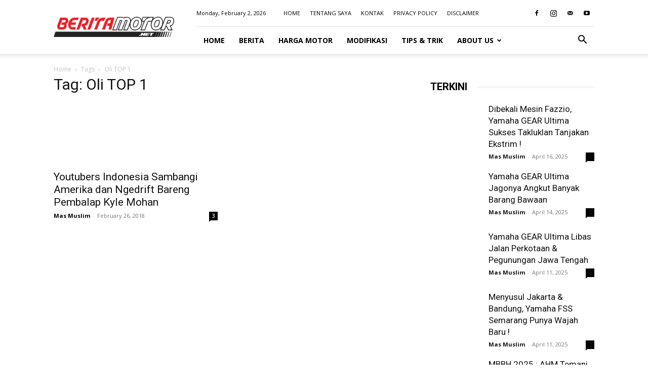

--- FILE ---
content_type: text/html; charset=UTF-8
request_url: https://bmspeed7.com/tag/oli-top-1/
body_size: 22427
content:
<!doctype html >
<!--[if IE 8]>    <html class="ie8" lang="en"> <![endif]-->
<!--[if IE 9]>    <html class="ie9" lang="en"> <![endif]-->
<!--[if gt IE 8]><!--> <html lang="en-US"> <!--<![endif]-->
<head>
    <title>Oli TOP 1 Archives | BERITAMOTOR.NET</title>
    <meta charset="UTF-8" />
    <meta name="viewport" content="width=device-width, initial-scale=1.0">
    <link rel="pingback" href="https://bmspeed7.com/xmlrpc.php" />
    <meta name='robots' content='noindex, follow' />
	<style>img:is([sizes="auto" i], [sizes^="auto," i]) { contain-intrinsic-size: 3000px 1500px }</style>
	<link rel="icon" type="image/png" href="https://beritamotor.net/favicon.ico">
	<!-- This site is optimized with the Yoast SEO plugin v26.1.1 - https://yoast.com/wordpress/plugins/seo/ -->
	<meta name="description" content="Berita Terbaru dan Terlengkap" />
	<meta property="og:locale" content="en_US" />
	<meta property="og:type" content="article" />
	<meta property="og:title" content="Oli TOP 1 Archives | BERITAMOTOR.NET" />
	<meta property="og:description" content="Berita Terbaru dan Terlengkap" />
	<meta property="og:url" content="https://bmspeed7.com/tag/oli-top-1/" />
	<meta property="og:site_name" content="BERITAMOTOR.NET" />
	<meta name="twitter:card" content="summary_large_image" />
	<script type="application/ld+json" class="yoast-schema-graph">{"@context":"https://schema.org","@graph":[{"@type":"CollectionPage","@id":"https://bmspeed7.com/tag/oli-top-1/","url":"https://bmspeed7.com/tag/oli-top-1/","name":"Oli TOP 1 Archives | BERITAMOTOR.NET","isPartOf":{"@id":"https://bmspeed7.com/#website"},"primaryImageOfPage":{"@id":"https://bmspeed7.com/tag/oli-top-1/#primaryimage"},"image":{"@id":"https://bmspeed7.com/tag/oli-top-1/#primaryimage"},"thumbnailUrl":"https://bmspeed7.com/wp-content/uploads/2018/01/Youtuber-indonesia-Bayu-Skak-dan-Harald-Arkan-Oli-TOP-1-Youtubers-Go-To-USA-Kyle-Mohan-2.jpg","description":"Berita Terbaru dan Terlengkap","breadcrumb":{"@id":"https://bmspeed7.com/tag/oli-top-1/#breadcrumb"},"inLanguage":"en-US"},{"@type":"ImageObject","inLanguage":"en-US","@id":"https://bmspeed7.com/tag/oli-top-1/#primaryimage","url":"https://bmspeed7.com/wp-content/uploads/2018/01/Youtuber-indonesia-Bayu-Skak-dan-Harald-Arkan-Oli-TOP-1-Youtubers-Go-To-USA-Kyle-Mohan-2.jpg","contentUrl":"https://bmspeed7.com/wp-content/uploads/2018/01/Youtuber-indonesia-Bayu-Skak-dan-Harald-Arkan-Oli-TOP-1-Youtubers-Go-To-USA-Kyle-Mohan-2.jpg","width":"2000","height":"1333","caption":"Bayu Skak dan Harald Arkan Ngedrift Bareng Pembalap Kyle Mohan"},{"@type":"BreadcrumbList","@id":"https://bmspeed7.com/tag/oli-top-1/#breadcrumb","itemListElement":[{"@type":"ListItem","position":1,"name":"Home","item":"https://bmspeed7.com/"},{"@type":"ListItem","position":2,"name":"Oli TOP 1"}]},{"@type":"WebSite","@id":"https://bmspeed7.com/#website","url":"https://bmspeed7.com/","name":"BERITAMOTOR.NET","description":"Portal Berita Otomotif Sepeda Motor","publisher":{"@id":"https://bmspeed7.com/#/schema/person/95d5800432f8e8c7e61e0a1087c8c87c"},"potentialAction":[{"@type":"SearchAction","target":{"@type":"EntryPoint","urlTemplate":"https://bmspeed7.com/?s={search_term_string}"},"query-input":{"@type":"PropertyValueSpecification","valueRequired":true,"valueName":"search_term_string"}}],"inLanguage":"en-US"},{"@type":["Person","Organization"],"@id":"https://bmspeed7.com/#/schema/person/95d5800432f8e8c7e61e0a1087c8c87c","name":"Mas Muslim","image":{"@type":"ImageObject","inLanguage":"en-US","@id":"https://bmspeed7.com/#/schema/person/image/","url":"https://i0.wp.com/beritamotor.net/wp-content/uploads/2023/01/BM-Favicon.png?fit=48%2C48&ssl=1","contentUrl":"https://i0.wp.com/beritamotor.net/wp-content/uploads/2023/01/BM-Favicon.png?fit=48%2C48&ssl=1","width":48,"height":48,"caption":"Mas Muslim"},"logo":{"@id":"https://bmspeed7.com/#/schema/person/image/"},"description":"Berawal dari suka membaca jadi mendatangkan pembaca. Salam kenal semua, saya Bukhori Muslim, blogger otomotif dari Pekalongan yang mengudara sejak 2015. Terima kasih sudah membaca artikel bmspeed7.com. Semoga bermanfaat. Instagram saya @bmspeed7 boleh banget difollow :D","sameAs":["https://beritamotor.net/","https://www.facebook.com/BMSPEED7/","https://www.instagram.com/bmspeed7_blog/","https://www.youtube.com/channel/UCf42HsU6rLwRs4iWdfePs9g"]}]}</script>
	<!-- / Yoast SEO plugin. -->


<link rel='dns-prefetch' href='//fonts.googleapis.com' />
<link rel="alternate" type="application/rss+xml" title="BERITAMOTOR.NET &raquo; Feed" href="https://bmspeed7.com/feed/" />
<link rel="alternate" type="application/rss+xml" title="BERITAMOTOR.NET &raquo; Comments Feed" href="https://bmspeed7.com/comments/feed/" />
<link rel="alternate" type="application/rss+xml" title="BERITAMOTOR.NET &raquo; Oli TOP 1 Tag Feed" href="https://bmspeed7.com/tag/oli-top-1/feed/" />
<script type="text/javascript">
/* <![CDATA[ */
window._wpemojiSettings = {"baseUrl":"https:\/\/s.w.org\/images\/core\/emoji\/16.0.1\/72x72\/","ext":".png","svgUrl":"https:\/\/s.w.org\/images\/core\/emoji\/16.0.1\/svg\/","svgExt":".svg","source":{"concatemoji":"https:\/\/bmspeed7.com\/wp-includes\/js\/wp-emoji-release.min.js?ver=6.8.3"}};
/*! This file is auto-generated */
!function(s,n){var o,i,e;function c(e){try{var t={supportTests:e,timestamp:(new Date).valueOf()};sessionStorage.setItem(o,JSON.stringify(t))}catch(e){}}function p(e,t,n){e.clearRect(0,0,e.canvas.width,e.canvas.height),e.fillText(t,0,0);var t=new Uint32Array(e.getImageData(0,0,e.canvas.width,e.canvas.height).data),a=(e.clearRect(0,0,e.canvas.width,e.canvas.height),e.fillText(n,0,0),new Uint32Array(e.getImageData(0,0,e.canvas.width,e.canvas.height).data));return t.every(function(e,t){return e===a[t]})}function u(e,t){e.clearRect(0,0,e.canvas.width,e.canvas.height),e.fillText(t,0,0);for(var n=e.getImageData(16,16,1,1),a=0;a<n.data.length;a++)if(0!==n.data[a])return!1;return!0}function f(e,t,n,a){switch(t){case"flag":return n(e,"\ud83c\udff3\ufe0f\u200d\u26a7\ufe0f","\ud83c\udff3\ufe0f\u200b\u26a7\ufe0f")?!1:!n(e,"\ud83c\udde8\ud83c\uddf6","\ud83c\udde8\u200b\ud83c\uddf6")&&!n(e,"\ud83c\udff4\udb40\udc67\udb40\udc62\udb40\udc65\udb40\udc6e\udb40\udc67\udb40\udc7f","\ud83c\udff4\u200b\udb40\udc67\u200b\udb40\udc62\u200b\udb40\udc65\u200b\udb40\udc6e\u200b\udb40\udc67\u200b\udb40\udc7f");case"emoji":return!a(e,"\ud83e\udedf")}return!1}function g(e,t,n,a){var r="undefined"!=typeof WorkerGlobalScope&&self instanceof WorkerGlobalScope?new OffscreenCanvas(300,150):s.createElement("canvas"),o=r.getContext("2d",{willReadFrequently:!0}),i=(o.textBaseline="top",o.font="600 32px Arial",{});return e.forEach(function(e){i[e]=t(o,e,n,a)}),i}function t(e){var t=s.createElement("script");t.src=e,t.defer=!0,s.head.appendChild(t)}"undefined"!=typeof Promise&&(o="wpEmojiSettingsSupports",i=["flag","emoji"],n.supports={everything:!0,everythingExceptFlag:!0},e=new Promise(function(e){s.addEventListener("DOMContentLoaded",e,{once:!0})}),new Promise(function(t){var n=function(){try{var e=JSON.parse(sessionStorage.getItem(o));if("object"==typeof e&&"number"==typeof e.timestamp&&(new Date).valueOf()<e.timestamp+604800&&"object"==typeof e.supportTests)return e.supportTests}catch(e){}return null}();if(!n){if("undefined"!=typeof Worker&&"undefined"!=typeof OffscreenCanvas&&"undefined"!=typeof URL&&URL.createObjectURL&&"undefined"!=typeof Blob)try{var e="postMessage("+g.toString()+"("+[JSON.stringify(i),f.toString(),p.toString(),u.toString()].join(",")+"));",a=new Blob([e],{type:"text/javascript"}),r=new Worker(URL.createObjectURL(a),{name:"wpTestEmojiSupports"});return void(r.onmessage=function(e){c(n=e.data),r.terminate(),t(n)})}catch(e){}c(n=g(i,f,p,u))}t(n)}).then(function(e){for(var t in e)n.supports[t]=e[t],n.supports.everything=n.supports.everything&&n.supports[t],"flag"!==t&&(n.supports.everythingExceptFlag=n.supports.everythingExceptFlag&&n.supports[t]);n.supports.everythingExceptFlag=n.supports.everythingExceptFlag&&!n.supports.flag,n.DOMReady=!1,n.readyCallback=function(){n.DOMReady=!0}}).then(function(){return e}).then(function(){var e;n.supports.everything||(n.readyCallback(),(e=n.source||{}).concatemoji?t(e.concatemoji):e.wpemoji&&e.twemoji&&(t(e.twemoji),t(e.wpemoji)))}))}((window,document),window._wpemojiSettings);
/* ]]> */
</script>
<style id='wp-emoji-styles-inline-css' type='text/css'>

	img.wp-smiley, img.emoji {
		display: inline !important;
		border: none !important;
		box-shadow: none !important;
		height: 1em !important;
		width: 1em !important;
		margin: 0 0.07em !important;
		vertical-align: -0.1em !important;
		background: none !important;
		padding: 0 !important;
	}
</style>
<style id='classic-theme-styles-inline-css' type='text/css'>
/*! This file is auto-generated */
.wp-block-button__link{color:#fff;background-color:#32373c;border-radius:9999px;box-shadow:none;text-decoration:none;padding:calc(.667em + 2px) calc(1.333em + 2px);font-size:1.125em}.wp-block-file__button{background:#32373c;color:#fff;text-decoration:none}
</style>
<style id='global-styles-inline-css' type='text/css'>
:root{--wp--preset--aspect-ratio--square: 1;--wp--preset--aspect-ratio--4-3: 4/3;--wp--preset--aspect-ratio--3-4: 3/4;--wp--preset--aspect-ratio--3-2: 3/2;--wp--preset--aspect-ratio--2-3: 2/3;--wp--preset--aspect-ratio--16-9: 16/9;--wp--preset--aspect-ratio--9-16: 9/16;--wp--preset--color--black: #000000;--wp--preset--color--cyan-bluish-gray: #abb8c3;--wp--preset--color--white: #ffffff;--wp--preset--color--pale-pink: #f78da7;--wp--preset--color--vivid-red: #cf2e2e;--wp--preset--color--luminous-vivid-orange: #ff6900;--wp--preset--color--luminous-vivid-amber: #fcb900;--wp--preset--color--light-green-cyan: #7bdcb5;--wp--preset--color--vivid-green-cyan: #00d084;--wp--preset--color--pale-cyan-blue: #8ed1fc;--wp--preset--color--vivid-cyan-blue: #0693e3;--wp--preset--color--vivid-purple: #9b51e0;--wp--preset--gradient--vivid-cyan-blue-to-vivid-purple: linear-gradient(135deg,rgba(6,147,227,1) 0%,rgb(155,81,224) 100%);--wp--preset--gradient--light-green-cyan-to-vivid-green-cyan: linear-gradient(135deg,rgb(122,220,180) 0%,rgb(0,208,130) 100%);--wp--preset--gradient--luminous-vivid-amber-to-luminous-vivid-orange: linear-gradient(135deg,rgba(252,185,0,1) 0%,rgba(255,105,0,1) 100%);--wp--preset--gradient--luminous-vivid-orange-to-vivid-red: linear-gradient(135deg,rgba(255,105,0,1) 0%,rgb(207,46,46) 100%);--wp--preset--gradient--very-light-gray-to-cyan-bluish-gray: linear-gradient(135deg,rgb(238,238,238) 0%,rgb(169,184,195) 100%);--wp--preset--gradient--cool-to-warm-spectrum: linear-gradient(135deg,rgb(74,234,220) 0%,rgb(151,120,209) 20%,rgb(207,42,186) 40%,rgb(238,44,130) 60%,rgb(251,105,98) 80%,rgb(254,248,76) 100%);--wp--preset--gradient--blush-light-purple: linear-gradient(135deg,rgb(255,206,236) 0%,rgb(152,150,240) 100%);--wp--preset--gradient--blush-bordeaux: linear-gradient(135deg,rgb(254,205,165) 0%,rgb(254,45,45) 50%,rgb(107,0,62) 100%);--wp--preset--gradient--luminous-dusk: linear-gradient(135deg,rgb(255,203,112) 0%,rgb(199,81,192) 50%,rgb(65,88,208) 100%);--wp--preset--gradient--pale-ocean: linear-gradient(135deg,rgb(255,245,203) 0%,rgb(182,227,212) 50%,rgb(51,167,181) 100%);--wp--preset--gradient--electric-grass: linear-gradient(135deg,rgb(202,248,128) 0%,rgb(113,206,126) 100%);--wp--preset--gradient--midnight: linear-gradient(135deg,rgb(2,3,129) 0%,rgb(40,116,252) 100%);--wp--preset--font-size--small: 11px;--wp--preset--font-size--medium: 20px;--wp--preset--font-size--large: 32px;--wp--preset--font-size--x-large: 42px;--wp--preset--font-size--regular: 15px;--wp--preset--font-size--larger: 50px;--wp--preset--spacing--20: 0.44rem;--wp--preset--spacing--30: 0.67rem;--wp--preset--spacing--40: 1rem;--wp--preset--spacing--50: 1.5rem;--wp--preset--spacing--60: 2.25rem;--wp--preset--spacing--70: 3.38rem;--wp--preset--spacing--80: 5.06rem;--wp--preset--shadow--natural: 6px 6px 9px rgba(0, 0, 0, 0.2);--wp--preset--shadow--deep: 12px 12px 50px rgba(0, 0, 0, 0.4);--wp--preset--shadow--sharp: 6px 6px 0px rgba(0, 0, 0, 0.2);--wp--preset--shadow--outlined: 6px 6px 0px -3px rgba(255, 255, 255, 1), 6px 6px rgba(0, 0, 0, 1);--wp--preset--shadow--crisp: 6px 6px 0px rgba(0, 0, 0, 1);}:where(.is-layout-flex){gap: 0.5em;}:where(.is-layout-grid){gap: 0.5em;}body .is-layout-flex{display: flex;}.is-layout-flex{flex-wrap: wrap;align-items: center;}.is-layout-flex > :is(*, div){margin: 0;}body .is-layout-grid{display: grid;}.is-layout-grid > :is(*, div){margin: 0;}:where(.wp-block-columns.is-layout-flex){gap: 2em;}:where(.wp-block-columns.is-layout-grid){gap: 2em;}:where(.wp-block-post-template.is-layout-flex){gap: 1.25em;}:where(.wp-block-post-template.is-layout-grid){gap: 1.25em;}.has-black-color{color: var(--wp--preset--color--black) !important;}.has-cyan-bluish-gray-color{color: var(--wp--preset--color--cyan-bluish-gray) !important;}.has-white-color{color: var(--wp--preset--color--white) !important;}.has-pale-pink-color{color: var(--wp--preset--color--pale-pink) !important;}.has-vivid-red-color{color: var(--wp--preset--color--vivid-red) !important;}.has-luminous-vivid-orange-color{color: var(--wp--preset--color--luminous-vivid-orange) !important;}.has-luminous-vivid-amber-color{color: var(--wp--preset--color--luminous-vivid-amber) !important;}.has-light-green-cyan-color{color: var(--wp--preset--color--light-green-cyan) !important;}.has-vivid-green-cyan-color{color: var(--wp--preset--color--vivid-green-cyan) !important;}.has-pale-cyan-blue-color{color: var(--wp--preset--color--pale-cyan-blue) !important;}.has-vivid-cyan-blue-color{color: var(--wp--preset--color--vivid-cyan-blue) !important;}.has-vivid-purple-color{color: var(--wp--preset--color--vivid-purple) !important;}.has-black-background-color{background-color: var(--wp--preset--color--black) !important;}.has-cyan-bluish-gray-background-color{background-color: var(--wp--preset--color--cyan-bluish-gray) !important;}.has-white-background-color{background-color: var(--wp--preset--color--white) !important;}.has-pale-pink-background-color{background-color: var(--wp--preset--color--pale-pink) !important;}.has-vivid-red-background-color{background-color: var(--wp--preset--color--vivid-red) !important;}.has-luminous-vivid-orange-background-color{background-color: var(--wp--preset--color--luminous-vivid-orange) !important;}.has-luminous-vivid-amber-background-color{background-color: var(--wp--preset--color--luminous-vivid-amber) !important;}.has-light-green-cyan-background-color{background-color: var(--wp--preset--color--light-green-cyan) !important;}.has-vivid-green-cyan-background-color{background-color: var(--wp--preset--color--vivid-green-cyan) !important;}.has-pale-cyan-blue-background-color{background-color: var(--wp--preset--color--pale-cyan-blue) !important;}.has-vivid-cyan-blue-background-color{background-color: var(--wp--preset--color--vivid-cyan-blue) !important;}.has-vivid-purple-background-color{background-color: var(--wp--preset--color--vivid-purple) !important;}.has-black-border-color{border-color: var(--wp--preset--color--black) !important;}.has-cyan-bluish-gray-border-color{border-color: var(--wp--preset--color--cyan-bluish-gray) !important;}.has-white-border-color{border-color: var(--wp--preset--color--white) !important;}.has-pale-pink-border-color{border-color: var(--wp--preset--color--pale-pink) !important;}.has-vivid-red-border-color{border-color: var(--wp--preset--color--vivid-red) !important;}.has-luminous-vivid-orange-border-color{border-color: var(--wp--preset--color--luminous-vivid-orange) !important;}.has-luminous-vivid-amber-border-color{border-color: var(--wp--preset--color--luminous-vivid-amber) !important;}.has-light-green-cyan-border-color{border-color: var(--wp--preset--color--light-green-cyan) !important;}.has-vivid-green-cyan-border-color{border-color: var(--wp--preset--color--vivid-green-cyan) !important;}.has-pale-cyan-blue-border-color{border-color: var(--wp--preset--color--pale-cyan-blue) !important;}.has-vivid-cyan-blue-border-color{border-color: var(--wp--preset--color--vivid-cyan-blue) !important;}.has-vivid-purple-border-color{border-color: var(--wp--preset--color--vivid-purple) !important;}.has-vivid-cyan-blue-to-vivid-purple-gradient-background{background: var(--wp--preset--gradient--vivid-cyan-blue-to-vivid-purple) !important;}.has-light-green-cyan-to-vivid-green-cyan-gradient-background{background: var(--wp--preset--gradient--light-green-cyan-to-vivid-green-cyan) !important;}.has-luminous-vivid-amber-to-luminous-vivid-orange-gradient-background{background: var(--wp--preset--gradient--luminous-vivid-amber-to-luminous-vivid-orange) !important;}.has-luminous-vivid-orange-to-vivid-red-gradient-background{background: var(--wp--preset--gradient--luminous-vivid-orange-to-vivid-red) !important;}.has-very-light-gray-to-cyan-bluish-gray-gradient-background{background: var(--wp--preset--gradient--very-light-gray-to-cyan-bluish-gray) !important;}.has-cool-to-warm-spectrum-gradient-background{background: var(--wp--preset--gradient--cool-to-warm-spectrum) !important;}.has-blush-light-purple-gradient-background{background: var(--wp--preset--gradient--blush-light-purple) !important;}.has-blush-bordeaux-gradient-background{background: var(--wp--preset--gradient--blush-bordeaux) !important;}.has-luminous-dusk-gradient-background{background: var(--wp--preset--gradient--luminous-dusk) !important;}.has-pale-ocean-gradient-background{background: var(--wp--preset--gradient--pale-ocean) !important;}.has-electric-grass-gradient-background{background: var(--wp--preset--gradient--electric-grass) !important;}.has-midnight-gradient-background{background: var(--wp--preset--gradient--midnight) !important;}.has-small-font-size{font-size: var(--wp--preset--font-size--small) !important;}.has-medium-font-size{font-size: var(--wp--preset--font-size--medium) !important;}.has-large-font-size{font-size: var(--wp--preset--font-size--large) !important;}.has-x-large-font-size{font-size: var(--wp--preset--font-size--x-large) !important;}
:where(.wp-block-post-template.is-layout-flex){gap: 1.25em;}:where(.wp-block-post-template.is-layout-grid){gap: 1.25em;}
:where(.wp-block-columns.is-layout-flex){gap: 2em;}:where(.wp-block-columns.is-layout-grid){gap: 2em;}
:root :where(.wp-block-pullquote){font-size: 1.5em;line-height: 1.6;}
</style>
<link rel='stylesheet' id='crp-style-text-only-css' href='https://bmspeed7.com/wp-content/plugins/contextual-related-posts/css/text-only.min.css?ver=4.1.0' type='text/css' media='all' />
<link rel='stylesheet' id='ez-toc-css' href='https://bmspeed7.com/wp-content/plugins/easy-table-of-contents/assets/css/screen.min.css?ver=2.0.76' type='text/css' media='all' />
<style id='ez-toc-inline-css' type='text/css'>
div#ez-toc-container .ez-toc-title {font-size: 120%;}div#ez-toc-container .ez-toc-title {font-weight: 500;}div#ez-toc-container ul li , div#ez-toc-container ul li a {font-size: 95%;}div#ez-toc-container ul li , div#ez-toc-container ul li a {font-weight: 500;}div#ez-toc-container nav ul ul li {font-size: 90%;}
.ez-toc-container-direction {direction: ltr;}.ez-toc-counter ul{counter-reset: item ;}.ez-toc-counter nav ul li a::before {content: counters(item, '.', decimal) '. ';display: inline-block;counter-increment: item;flex-grow: 0;flex-shrink: 0;margin-right: .2em; float: left; }.ez-toc-widget-direction {direction: ltr;}.ez-toc-widget-container ul{counter-reset: item ;}.ez-toc-widget-container nav ul li a::before {content: counters(item, '.', decimal) '. ';display: inline-block;counter-increment: item;flex-grow: 0;flex-shrink: 0;margin-right: .2em; float: left; }
</style>
<link rel='stylesheet' id='td-plugin-multi-purpose-css' href='https://bmspeed7.com/wp-content/plugins/td-composer/td-multi-purpose/style.css?ver=492e3cf54bd42df3b24a3de8e2307cafx' type='text/css' media='all' />
<link rel='stylesheet' id='google-fonts-style-css' href='https://fonts.googleapis.com/css?family=Open+Sans%3A400%2C600%2C700%7CRoboto%3A400%2C600%2C700&#038;display=swap&#038;ver=12.7.1' type='text/css' media='all' />
<link rel='stylesheet' id='tablepress-default-css' href='https://bmspeed7.com/wp-content/plugins/tablepress/css/build/default.css?ver=3.2.4' type='text/css' media='all' />
<link rel='stylesheet' id='td-theme-css' href='https://bmspeed7.com/wp-content/themes/Newspaper/style.css?ver=12.7.1' type='text/css' media='all' />
<style id='td-theme-inline-css' type='text/css'>@media (max-width:767px){.td-header-desktop-wrap{display:none}}@media (min-width:767px){.td-header-mobile-wrap{display:none}}</style>
<link rel='stylesheet' id='td-legacy-framework-front-style-css' href='https://bmspeed7.com/wp-content/plugins/td-composer/legacy/Newspaper/assets/css/td_legacy_main.css?ver=492e3cf54bd42df3b24a3de8e2307cafx' type='text/css' media='all' />
<link rel='stylesheet' id='td-standard-pack-framework-front-style-css' href='https://bmspeed7.com/wp-content/plugins/td-standard-pack/Newspaper/assets/css/td_standard_pack_main.css?ver=8ae1459a1d876d507918f73cef68310e' type='text/css' media='all' />
<script type="text/javascript" src="https://bmspeed7.com/wp-includes/js/jquery/jquery.min.js?ver=3.7.1" id="jquery-core-js"></script>
<script type="text/javascript" src="https://bmspeed7.com/wp-includes/js/jquery/jquery-migrate.min.js?ver=3.4.1" id="jquery-migrate-js"></script>
<link rel="https://api.w.org/" href="https://bmspeed7.com/wp-json/" /><link rel="alternate" title="JSON" type="application/json" href="https://bmspeed7.com/wp-json/wp/v2/tags/5483" /><link rel="EditURI" type="application/rsd+xml" title="RSD" href="https://bmspeed7.com/xmlrpc.php?rsd" />
<meta name="generator" content="WordPress 6.8.3" />

<!-- JS generated by theme -->

<script type="text/javascript" id="td-generated-header-js">
    
    

	    var tdBlocksArray = []; //here we store all the items for the current page

	    // td_block class - each ajax block uses a object of this class for requests
	    function tdBlock() {
		    this.id = '';
		    this.block_type = 1; //block type id (1-234 etc)
		    this.atts = '';
		    this.td_column_number = '';
		    this.td_current_page = 1; //
		    this.post_count = 0; //from wp
		    this.found_posts = 0; //from wp
		    this.max_num_pages = 0; //from wp
		    this.td_filter_value = ''; //current live filter value
		    this.is_ajax_running = false;
		    this.td_user_action = ''; // load more or infinite loader (used by the animation)
		    this.header_color = '';
		    this.ajax_pagination_infinite_stop = ''; //show load more at page x
	    }

        // td_js_generator - mini detector
        ( function () {
            var htmlTag = document.getElementsByTagName("html")[0];

	        if ( navigator.userAgent.indexOf("MSIE 10.0") > -1 ) {
                htmlTag.className += ' ie10';
            }

            if ( !!navigator.userAgent.match(/Trident.*rv\:11\./) ) {
                htmlTag.className += ' ie11';
            }

	        if ( navigator.userAgent.indexOf("Edge") > -1 ) {
                htmlTag.className += ' ieEdge';
            }

            if ( /(iPad|iPhone|iPod)/g.test(navigator.userAgent) ) {
                htmlTag.className += ' td-md-is-ios';
            }

            var user_agent = navigator.userAgent.toLowerCase();
            if ( user_agent.indexOf("android") > -1 ) {
                htmlTag.className += ' td-md-is-android';
            }

            if ( -1 !== navigator.userAgent.indexOf('Mac OS X')  ) {
                htmlTag.className += ' td-md-is-os-x';
            }

            if ( /chrom(e|ium)/.test(navigator.userAgent.toLowerCase()) ) {
               htmlTag.className += ' td-md-is-chrome';
            }

            if ( -1 !== navigator.userAgent.indexOf('Firefox') ) {
                htmlTag.className += ' td-md-is-firefox';
            }

            if ( -1 !== navigator.userAgent.indexOf('Safari') && -1 === navigator.userAgent.indexOf('Chrome') ) {
                htmlTag.className += ' td-md-is-safari';
            }

            if( -1 !== navigator.userAgent.indexOf('IEMobile') ){
                htmlTag.className += ' td-md-is-iemobile';
            }

        })();

        var tdLocalCache = {};

        ( function () {
            "use strict";

            tdLocalCache = {
                data: {},
                remove: function (resource_id) {
                    delete tdLocalCache.data[resource_id];
                },
                exist: function (resource_id) {
                    return tdLocalCache.data.hasOwnProperty(resource_id) && tdLocalCache.data[resource_id] !== null;
                },
                get: function (resource_id) {
                    return tdLocalCache.data[resource_id];
                },
                set: function (resource_id, cachedData) {
                    tdLocalCache.remove(resource_id);
                    tdLocalCache.data[resource_id] = cachedData;
                }
            };
        })();

    
    
var td_viewport_interval_list=[{"limitBottom":767,"sidebarWidth":228},{"limitBottom":1018,"sidebarWidth":300},{"limitBottom":1140,"sidebarWidth":324}];
var td_animation_stack_effect="type1";
var tds_animation_stack=true;
var td_animation_stack_specific_selectors=".entry-thumb, img[class*=\"wp-image-\"], a.td-sml-link-to-image > img, .td-lazy-img";
var td_animation_stack_general_selectors=".td-animation-stack .entry-thumb, .post .entry-thumb, .post img[class*=\"wp-image-\"], .post a.td-sml-link-to-image > img, .td-animation-stack .td-lazy-img";
var tdc_is_installed="yes";
var tdc_domain_active=false;
var td_ajax_url="https:\/\/bmspeed7.com\/wp-admin\/admin-ajax.php?td_theme_name=Newspaper&v=12.7.1";
var td_get_template_directory_uri="https:\/\/bmspeed7.com\/wp-content\/plugins\/td-composer\/legacy\/common";
var tds_snap_menu="";
var tds_logo_on_sticky="";
var tds_header_style="8";
var td_please_wait="Please wait...";
var td_email_user_pass_incorrect="User or password incorrect!";
var td_email_user_incorrect="Email or username incorrect!";
var td_email_incorrect="Email incorrect!";
var td_user_incorrect="Username incorrect!";
var td_email_user_empty="Email or username empty!";
var td_pass_empty="Pass empty!";
var td_pass_pattern_incorrect="Invalid Pass Pattern!";
var td_retype_pass_incorrect="Retyped Pass incorrect!";
var tds_more_articles_on_post_enable="";
var tds_more_articles_on_post_time_to_wait="";
var tds_more_articles_on_post_pages_distance_from_top=0;
var tds_captcha="";
var tds_theme_color_site_wide="#4db2ec";
var tds_smart_sidebar="";
var tdThemeName="Newspaper";
var tdThemeNameWl="Newspaper";
var td_magnific_popup_translation_tPrev="Previous (Left arrow key)";
var td_magnific_popup_translation_tNext="Next (Right arrow key)";
var td_magnific_popup_translation_tCounter="%curr% of %total%";
var td_magnific_popup_translation_ajax_tError="The content from %url% could not be loaded.";
var td_magnific_popup_translation_image_tError="The image #%curr% could not be loaded.";
var tdBlockNonce="b0e83839ee";
var tdMobileMenu="enabled";
var tdMobileSearch="enabled";
var tdDateNamesI18n={"month_names":["January","February","March","April","May","June","July","August","September","October","November","December"],"month_names_short":["Jan","Feb","Mar","Apr","May","Jun","Jul","Aug","Sep","Oct","Nov","Dec"],"day_names":["Sunday","Monday","Tuesday","Wednesday","Thursday","Friday","Saturday"],"day_names_short":["Sun","Mon","Tue","Wed","Thu","Fri","Sat"]};
var tdb_modal_confirm="Save";
var tdb_modal_cancel="Cancel";
var tdb_modal_confirm_alt="Yes";
var tdb_modal_cancel_alt="No";
var td_deploy_mode="deploy";
var td_ad_background_click_link="";
var td_ad_background_click_target="";
</script>


<!-- Header style compiled by theme -->

<style>.td-header-top-menu,.td-header-top-menu a,.td-header-wrap .td-header-top-menu-full .td-header-top-menu,.td-header-wrap .td-header-top-menu-full a,.td-header-style-8 .td-header-top-menu,.td-header-style-8 .td-header-top-menu a,.td-header-top-menu .td-drop-down-search .entry-title a{color:#000000}.top-header-menu .current-menu-item>a,.top-header-menu .current-menu-ancestor>a,.top-header-menu .current-category-ancestor>a,.top-header-menu li a:hover,.td-header-sp-top-widget .td-icon-search:hover{color:#dd3333}.td-header-wrap .td-header-sp-top-widget .td-icon-font,.td-header-style-7 .td-header-top-menu .td-social-icon-wrap .td-icon-font{color:#000000}.td-header-wrap .td-header-sp-top-widget i.td-icon-font:hover{color:#dd3333}.sf-menu>.current-menu-item>a:after,.sf-menu>.current-menu-ancestor>a:after,.sf-menu>.current-category-ancestor>a:after,.sf-menu>li:hover>a:after,.sf-menu>.sfHover>a:after,.td_block_mega_menu .td-next-prev-wrap a:hover,.td-mega-span .td-post-category:hover,.td-header-wrap .black-menu .sf-menu>li>a:hover,.td-header-wrap .black-menu .sf-menu>.current-menu-ancestor>a,.td-header-wrap .black-menu .sf-menu>.sfHover>a,.td-header-wrap .black-menu .sf-menu>.current-menu-item>a,.td-header-wrap .black-menu .sf-menu>.current-menu-ancestor>a,.td-header-wrap .black-menu .sf-menu>.current-category-ancestor>a,.tdm-menu-active-style5 .tdm-header .td-header-menu-wrap .sf-menu>.current-menu-item>a,.tdm-menu-active-style5 .tdm-header .td-header-menu-wrap .sf-menu>.current-menu-ancestor>a,.tdm-menu-active-style5 .tdm-header .td-header-menu-wrap .sf-menu>.current-category-ancestor>a,.tdm-menu-active-style5 .tdm-header .td-header-menu-wrap .sf-menu>li>a:hover,.tdm-menu-active-style5 .tdm-header .td-header-menu-wrap .sf-menu>.sfHover>a{background-color:#dd3333}.td_block_mega_menu .td-next-prev-wrap a:hover,.tdm-menu-active-style4 .tdm-header .sf-menu>.current-menu-item>a,.tdm-menu-active-style4 .tdm-header .sf-menu>.current-menu-ancestor>a,.tdm-menu-active-style4 .tdm-header .sf-menu>.current-category-ancestor>a,.tdm-menu-active-style4 .tdm-header .sf-menu>li>a:hover,.tdm-menu-active-style4 .tdm-header .sf-menu>.sfHover>a{border-color:#dd3333}.header-search-wrap .td-drop-down-search:before{border-color:transparent transparent #dd3333 transparent}.td_mega_menu_sub_cats .cur-sub-cat,.td_mod_mega_menu:hover .entry-title a,.td-theme-wrap .sf-menu ul .td-menu-item>a:hover,.td-theme-wrap .sf-menu ul .sfHover>a,.td-theme-wrap .sf-menu ul .current-menu-ancestor>a,.td-theme-wrap .sf-menu ul .current-category-ancestor>a,.td-theme-wrap .sf-menu ul .current-menu-item>a,.tdm-menu-active-style3 .tdm-header.td-header-wrap .sf-menu>.current-menu-item>a,.tdm-menu-active-style3 .tdm-header.td-header-wrap .sf-menu>.current-menu-ancestor>a,.tdm-menu-active-style3 .tdm-header.td-header-wrap .sf-menu>.current-category-ancestor>a,.tdm-menu-active-style3 .tdm-header.td-header-wrap .sf-menu>li>a:hover,.tdm-menu-active-style3 .tdm-header.td-header-wrap .sf-menu>.sfHover>a{color:#dd3333}.td-theme-wrap #td-header-search,.td-theme-wrap .header-search-wrap .td-aj-search-results{border-color:#000000!important}.td-theme-wrap .header-search-wrap .td-drop-down-search .btn{background-color:#000000}.td-theme-wrap .header-search-wrap .td-drop-down-search .btn:hover,.td-theme-wrap .td-aj-search-results .td_module_wrap:hover .entry-title a,.td-theme-wrap .header-search-wrap .result-msg a:hover{color:#dd3333!important}.td-header-wrap .td-logo-text-container .td-logo-text{color:#ffffff}.td-theme-wrap .sf-menu .td-normal-menu .sub-menu .td-menu-item>a{color:#000000}.td-theme-wrap .sf-menu .td-normal-menu .td-menu-item>a:hover,.td-theme-wrap .sf-menu .td-normal-menu .sfHover>a,.td-theme-wrap .sf-menu .td-normal-menu .current-menu-ancestor>a,.td-theme-wrap .sf-menu .td-normal-menu .current-category-ancestor>a,.td-theme-wrap .sf-menu .td-normal-menu .current-menu-item>a{background-color:#dd3333}.td-theme-wrap .sf-menu .td-normal-menu .td-menu-item>a:hover,.td-theme-wrap .sf-menu .td-normal-menu .sfHover>a,.td-theme-wrap .sf-menu .td-normal-menu .current-menu-ancestor>a,.td-theme-wrap .sf-menu .td-normal-menu .current-category-ancestor>a,.td-theme-wrap .sf-menu .td-normal-menu .current-menu-item>a{color:#000000}.td-header-top-menu,.td-header-top-menu a,.td-header-wrap .td-header-top-menu-full .td-header-top-menu,.td-header-wrap .td-header-top-menu-full a,.td-header-style-8 .td-header-top-menu,.td-header-style-8 .td-header-top-menu a,.td-header-top-menu .td-drop-down-search .entry-title a{color:#000000}.top-header-menu .current-menu-item>a,.top-header-menu .current-menu-ancestor>a,.top-header-menu .current-category-ancestor>a,.top-header-menu li a:hover,.td-header-sp-top-widget .td-icon-search:hover{color:#dd3333}.td-header-wrap .td-header-sp-top-widget .td-icon-font,.td-header-style-7 .td-header-top-menu .td-social-icon-wrap .td-icon-font{color:#000000}.td-header-wrap .td-header-sp-top-widget i.td-icon-font:hover{color:#dd3333}.sf-menu>.current-menu-item>a:after,.sf-menu>.current-menu-ancestor>a:after,.sf-menu>.current-category-ancestor>a:after,.sf-menu>li:hover>a:after,.sf-menu>.sfHover>a:after,.td_block_mega_menu .td-next-prev-wrap a:hover,.td-mega-span .td-post-category:hover,.td-header-wrap .black-menu .sf-menu>li>a:hover,.td-header-wrap .black-menu .sf-menu>.current-menu-ancestor>a,.td-header-wrap .black-menu .sf-menu>.sfHover>a,.td-header-wrap .black-menu .sf-menu>.current-menu-item>a,.td-header-wrap .black-menu .sf-menu>.current-menu-ancestor>a,.td-header-wrap .black-menu .sf-menu>.current-category-ancestor>a,.tdm-menu-active-style5 .tdm-header .td-header-menu-wrap .sf-menu>.current-menu-item>a,.tdm-menu-active-style5 .tdm-header .td-header-menu-wrap .sf-menu>.current-menu-ancestor>a,.tdm-menu-active-style5 .tdm-header .td-header-menu-wrap .sf-menu>.current-category-ancestor>a,.tdm-menu-active-style5 .tdm-header .td-header-menu-wrap .sf-menu>li>a:hover,.tdm-menu-active-style5 .tdm-header .td-header-menu-wrap .sf-menu>.sfHover>a{background-color:#dd3333}.td_block_mega_menu .td-next-prev-wrap a:hover,.tdm-menu-active-style4 .tdm-header .sf-menu>.current-menu-item>a,.tdm-menu-active-style4 .tdm-header .sf-menu>.current-menu-ancestor>a,.tdm-menu-active-style4 .tdm-header .sf-menu>.current-category-ancestor>a,.tdm-menu-active-style4 .tdm-header .sf-menu>li>a:hover,.tdm-menu-active-style4 .tdm-header .sf-menu>.sfHover>a{border-color:#dd3333}.header-search-wrap .td-drop-down-search:before{border-color:transparent transparent #dd3333 transparent}.td_mega_menu_sub_cats .cur-sub-cat,.td_mod_mega_menu:hover .entry-title a,.td-theme-wrap .sf-menu ul .td-menu-item>a:hover,.td-theme-wrap .sf-menu ul .sfHover>a,.td-theme-wrap .sf-menu ul .current-menu-ancestor>a,.td-theme-wrap .sf-menu ul .current-category-ancestor>a,.td-theme-wrap .sf-menu ul .current-menu-item>a,.tdm-menu-active-style3 .tdm-header.td-header-wrap .sf-menu>.current-menu-item>a,.tdm-menu-active-style3 .tdm-header.td-header-wrap .sf-menu>.current-menu-ancestor>a,.tdm-menu-active-style3 .tdm-header.td-header-wrap .sf-menu>.current-category-ancestor>a,.tdm-menu-active-style3 .tdm-header.td-header-wrap .sf-menu>li>a:hover,.tdm-menu-active-style3 .tdm-header.td-header-wrap .sf-menu>.sfHover>a{color:#dd3333}.td-theme-wrap #td-header-search,.td-theme-wrap .header-search-wrap .td-aj-search-results{border-color:#000000!important}.td-theme-wrap .header-search-wrap .td-drop-down-search .btn{background-color:#000000}.td-theme-wrap .header-search-wrap .td-drop-down-search .btn:hover,.td-theme-wrap .td-aj-search-results .td_module_wrap:hover .entry-title a,.td-theme-wrap .header-search-wrap .result-msg a:hover{color:#dd3333!important}.td-header-wrap .td-logo-text-container .td-logo-text{color:#ffffff}.td-theme-wrap .sf-menu .td-normal-menu .sub-menu .td-menu-item>a{color:#000000}.td-theme-wrap .sf-menu .td-normal-menu .td-menu-item>a:hover,.td-theme-wrap .sf-menu .td-normal-menu .sfHover>a,.td-theme-wrap .sf-menu .td-normal-menu .current-menu-ancestor>a,.td-theme-wrap .sf-menu .td-normal-menu .current-category-ancestor>a,.td-theme-wrap .sf-menu .td-normal-menu .current-menu-item>a{background-color:#dd3333}.td-theme-wrap .sf-menu .td-normal-menu .td-menu-item>a:hover,.td-theme-wrap .sf-menu .td-normal-menu .sfHover>a,.td-theme-wrap .sf-menu .td-normal-menu .current-menu-ancestor>a,.td-theme-wrap .sf-menu .td-normal-menu .current-category-ancestor>a,.td-theme-wrap .sf-menu .td-normal-menu .current-menu-item>a{color:#000000}</style>

<!-- Google tag (gtag.js) -->
<script async src="https://www.googletagmanager.com/gtag/js?id=G-XXG91EMFQK"></script>
<script>
  window.dataLayer = window.dataLayer || [];
  function gtag(){dataLayer.push(arguments);}
  gtag('js', new Date());

  gtag('config', 'G-XXG91EMFQK');
</script>


<script type="application/ld+json">
    {
        "@context": "https://schema.org",
        "@type": "BreadcrumbList",
        "itemListElement": [
            {
                "@type": "ListItem",
                "position": 1,
                "item": {
                    "@type": "WebSite",
                    "@id": "https://bmspeed7.com/",
                    "name": "Home"
                }
            },
            {
                "@type": "ListItem",
                "position": 2,
                    "item": {
                    "@type": "WebPage",
                    "@id": "https://bmspeed7.com/tag/oli-top-1/",
                    "name": "Oli TOP 1"
                }
            }    
        ]
    }
</script>
<link rel="icon" href="https://bmspeed7.com/wp-content/uploads/2025/01/cropped-Logo-BeritaMotor-Icon-32x32.jpeg" sizes="32x32" />
<link rel="icon" href="https://bmspeed7.com/wp-content/uploads/2025/01/cropped-Logo-BeritaMotor-Icon-192x192.jpeg" sizes="192x192" />
<link rel="apple-touch-icon" href="https://bmspeed7.com/wp-content/uploads/2025/01/cropped-Logo-BeritaMotor-Icon-180x180.jpeg" />
<meta name="msapplication-TileImage" content="https://bmspeed7.com/wp-content/uploads/2025/01/cropped-Logo-BeritaMotor-Icon-270x270.jpeg" />

<!-- Button style compiled by theme -->

<style></style>

	<style id="tdw-css-placeholder"></style></head>

<body class="archive tag tag-oli-top-1 tag-5483 wp-theme-Newspaper td-standard-pack global-block-template-1 td-animation-stack-type1 td-full-layout" itemscope="itemscope" itemtype="https://schema.org/WebPage">

<div class="td-scroll-up" data-style="style1"><i class="td-icon-menu-up"></i></div>
    <div class="td-menu-background" style="visibility:hidden"></div>
<div id="td-mobile-nav" style="visibility:hidden">
    <div class="td-mobile-container">
        <!-- mobile menu top section -->
        <div class="td-menu-socials-wrap">
            <!-- socials -->
            <div class="td-menu-socials">
                
        <span class="td-social-icon-wrap">
            <a target="_blank" href="https://www.facebook.com/BMSPEED7" title="Facebook">
                <i class="td-icon-font td-icon-facebook"></i>
                <span style="display: none">Facebook</span>
            </a>
        </span>
        <span class="td-social-icon-wrap">
            <a target="_blank" href="https://www.instagram.com/bmspeed7/" title="Instagram">
                <i class="td-icon-font td-icon-instagram"></i>
                <span style="display: none">Instagram</span>
            </a>
        </span>
        <span class="td-social-icon-wrap">
            <a target="_blank" href="mailto:bmspeed7@gmail.com" title="Mail">
                <i class="td-icon-font td-icon-mail-1"></i>
                <span style="display: none">Mail</span>
            </a>
        </span>
        <span class="td-social-icon-wrap">
            <a target="_blank" href="https://www.youtube.com/channel/UCf42HsU6rLwRs4iWdfePs9g" title="Youtube">
                <i class="td-icon-font td-icon-youtube"></i>
                <span style="display: none">Youtube</span>
            </a>
        </span>            </div>
            <!-- close button -->
            <div class="td-mobile-close">
                <span><i class="td-icon-close-mobile"></i></span>
            </div>
        </div>

        <!-- login section -->
        
        <!-- menu section -->
        <div class="td-mobile-content">
            <div class="menu-menu-desktop-container"><ul id="menu-menu-desktop" class="td-mobile-main-menu"><li id="menu-item-41655" class="menu-item menu-item-type-custom menu-item-object-custom menu-item-home menu-item-first menu-item-41655"><a href="https://bmspeed7.com/">HOME</a></li>
<li id="menu-item-41656" class="menu-item menu-item-type-taxonomy menu-item-object-category menu-item-41656"><a href="https://bmspeed7.com/berita-motor/">BERITA</a></li>
<li id="menu-item-41674" class="menu-item menu-item-type-taxonomy menu-item-object-category menu-item-41674"><a href="https://bmspeed7.com/harga-motor/">HARGA MOTOR</a></li>
<li id="menu-item-41676" class="menu-item menu-item-type-taxonomy menu-item-object-category menu-item-41676"><a href="https://bmspeed7.com/modifikasi/">MODIFIKASI</a></li>
<li id="menu-item-42574" class="menu-item menu-item-type-taxonomy menu-item-object-category menu-item-42574"><a href="https://bmspeed7.com/tips-trik/">TIPS &#038; TRIK</a></li>
<li id="menu-item-44217" class="menu-item menu-item-type-post_type menu-item-object-page menu-item-has-children menu-item-44217"><a href="https://bmspeed7.com/tentang-saya/">ABOUT US<i class="td-icon-menu-right td-element-after"></i></a>
<ul class="sub-menu">
	<li id="menu-item-44221" class="menu-item menu-item-type-post_type menu-item-object-page menu-item-44221"><a href="https://bmspeed7.com/tentang-saya/">PENULIS</a></li>
	<li id="menu-item-44220" class="menu-item menu-item-type-post_type menu-item-object-page menu-item-44220"><a href="https://bmspeed7.com/kontak/">KONTAK</a></li>
	<li id="menu-item-44219" class="menu-item menu-item-type-post_type menu-item-object-page menu-item-44219"><a href="https://bmspeed7.com/disclaimer/">DISCLAIMER</a></li>
	<li id="menu-item-44218" class="menu-item menu-item-type-post_type menu-item-object-page menu-item-44218"><a href="https://bmspeed7.com/privacy-policy/">PRIVACY POLICY</a></li>
</ul>
</li>
</ul></div>        </div>
    </div>

    <!-- register/login section -->
    </div><div class="td-search-background" style="visibility:hidden"></div>
<div class="td-search-wrap-mob" style="visibility:hidden">
	<div class="td-drop-down-search">
		<form method="get" class="td-search-form" action="https://bmspeed7.com/">
			<!-- close button -->
			<div class="td-search-close">
				<span><i class="td-icon-close-mobile"></i></span>
			</div>
			<div role="search" class="td-search-input">
				<span>Search</span>
				<input id="td-header-search-mob" type="text" value="" name="s" autocomplete="off" />
			</div>
		</form>
		<div id="td-aj-search-mob" class="td-ajax-search-flex"></div>
	</div>
</div>

    <div id="td-outer-wrap" class="td-theme-wrap">
    
        
            <div class="tdc-header-wrap ">

            <!--
Header style 8
-->


<div class="td-header-wrap td-header-style-8 ">
    
    <div class="td-container ">
        <div class="td-header-sp-logo">
                    <a class="td-main-logo" href="https://bmspeed7.com/">
            <img class="td-retina-data" data-retina="http://beritamotor.net/wp-content/uploads/2025/01/Logo-Berita-Motor-Header.png" src="http://beritamotor.net/wp-content/uploads/2025/01/Logo-Berita-Motor-Header.png" alt="BERITA MOTOR" title="BERITA MOTOR"  width="" height=""/>
            <span class="td-visual-hidden">BERITAMOTOR.NET</span>
        </a>
            </div>
    </div>
    <div class="td-header-top-menu-full td-container-wrap ">
        <div class="td-container">
            <div class="td-header-row td-header-top-menu">
                
    <div class="top-bar-style-1">
        
<div class="td-header-sp-top-menu">


	        <div class="td_data_time">
            <div >

                Monday, February 2, 2026
            </div>
        </div>
    <div class="menu-top-container"><ul id="menu-menu-footer" class="top-header-menu"><li id="menu-item-41679" class="menu-item menu-item-type-post_type menu-item-object-page menu-item-first td-menu-item td-normal-menu menu-item-41679"><a href="https://bmspeed7.com/home/">HOME</a></li>
<li id="menu-item-41681" class="menu-item menu-item-type-post_type menu-item-object-page td-menu-item td-normal-menu menu-item-41681"><a href="https://bmspeed7.com/tentang-saya/">TENTANG SAYA</a></li>
<li id="menu-item-41678" class="menu-item menu-item-type-post_type menu-item-object-page td-menu-item td-normal-menu menu-item-41678"><a href="https://bmspeed7.com/kontak/">KONTAK</a></li>
<li id="menu-item-44206" class="menu-item menu-item-type-post_type menu-item-object-page td-menu-item td-normal-menu menu-item-44206"><a href="https://bmspeed7.com/privacy-policy/">PRIVACY POLICY</a></li>
<li id="menu-item-41680" class="menu-item menu-item-type-post_type menu-item-object-page td-menu-item td-normal-menu menu-item-41680"><a href="https://bmspeed7.com/disclaimer/">DISCLAIMER</a></li>
</ul></div></div>
        <div class="td-header-sp-top-widget">
    
    
        
        <span class="td-social-icon-wrap">
            <a target="_blank" href="https://www.facebook.com/BMSPEED7" title="Facebook">
                <i class="td-icon-font td-icon-facebook"></i>
                <span style="display: none">Facebook</span>
            </a>
        </span>
        <span class="td-social-icon-wrap">
            <a target="_blank" href="https://www.instagram.com/bmspeed7/" title="Instagram">
                <i class="td-icon-font td-icon-instagram"></i>
                <span style="display: none">Instagram</span>
            </a>
        </span>
        <span class="td-social-icon-wrap">
            <a target="_blank" href="mailto:bmspeed7@gmail.com" title="Mail">
                <i class="td-icon-font td-icon-mail-1"></i>
                <span style="display: none">Mail</span>
            </a>
        </span>
        <span class="td-social-icon-wrap">
            <a target="_blank" href="https://www.youtube.com/channel/UCf42HsU6rLwRs4iWdfePs9g" title="Youtube">
                <i class="td-icon-font td-icon-youtube"></i>
                <span style="display: none">Youtube</span>
            </a>
        </span>    </div>

    </div>

<!-- LOGIN MODAL -->

                <div id="login-form" class="white-popup-block mfp-hide mfp-with-anim td-login-modal-wrap">
                    <div class="td-login-wrap">
                        <a href="#" aria-label="Back" class="td-back-button"><i class="td-icon-modal-back"></i></a>
                        <div id="td-login-div" class="td-login-form-div td-display-block">
                            <div class="td-login-panel-title">Sign in</div>
                            <div class="td-login-panel-descr">Welcome! Log into your account</div>
                            <div class="td_display_err"></div>
                            <form id="loginForm" action="#" method="post">
                                <div class="td-login-inputs"><input class="td-login-input" autocomplete="username" type="text" name="login_email" id="login_email" value="" required><label for="login_email">your username</label></div>
                                <div class="td-login-inputs"><input class="td-login-input" autocomplete="current-password" type="password" name="login_pass" id="login_pass" value="" required><label for="login_pass">your password</label></div>
                                <input type="button"  name="login_button" id="login_button" class="wpb_button btn td-login-button" value="Login">
                                
                            </form>

                            

                            <div class="td-login-info-text"><a href="#" id="forgot-pass-link">Forgot your password? Get help</a></div>
                            
                            
                            
                            
                        </div>

                        

                         <div id="td-forgot-pass-div" class="td-login-form-div td-display-none">
                            <div class="td-login-panel-title">Password recovery</div>
                            <div class="td-login-panel-descr">Recover your password</div>
                            <div class="td_display_err"></div>
                            <form id="forgotpassForm" action="#" method="post">
                                <div class="td-login-inputs"><input class="td-login-input" type="text" name="forgot_email" id="forgot_email" value="" required><label for="forgot_email">your email</label></div>
                                <input type="button" name="forgot_button" id="forgot_button" class="wpb_button btn td-login-button" value="Send My Password">
                            </form>
                            <div class="td-login-info-text">A password will be e-mailed to you.</div>
                        </div>
                        
                        
                    </div>
                </div>
                            </div>
        </div>
    </div>
    <div class="td-header-menu-wrap-full td-container-wrap ">
        
        <div class="td-header-menu-wrap td-header-gradient ">
            <div class="td-container">
                <div class="td-header-row td-header-main-menu">
                    <div id="td-header-menu" role="navigation">
        <div id="td-top-mobile-toggle"><a href="#" role="button" aria-label="Menu"><i class="td-icon-font td-icon-mobile"></i></a></div>
        <div class="td-main-menu-logo td-logo-in-header">
        		<a class="td-mobile-logo td-sticky-disable" aria-label="Logo" href="https://bmspeed7.com/">
			<img class="td-retina-data" data-retina="https://bmspeed7.com/wp-content/uploads/2021/05/Header-Logo-BMSPEED7.png" src="https://bmspeed7.com/wp-content/uploads/2021/05/Header-Logo-BMSPEED7.png" alt="BERITA MOTOR" title="BERITA MOTOR"  width="823" height="170"/>
		</a>
			<a class="td-header-logo td-sticky-disable" aria-label="Logo" href="https://bmspeed7.com/">
			<img class="td-retina-data" data-retina="http://beritamotor.net/wp-content/uploads/2025/01/Logo-Berita-Motor-Header.png" src="http://beritamotor.net/wp-content/uploads/2025/01/Logo-Berita-Motor-Header.png" alt="BERITA MOTOR" title="BERITA MOTOR"  width="823" height="170"/>
		</a>
	    </div>
    <div class="menu-menu-desktop-container"><ul id="menu-menu-desktop-1" class="sf-menu"><li class="menu-item menu-item-type-custom menu-item-object-custom menu-item-home menu-item-first td-menu-item td-normal-menu menu-item-41655"><a href="https://bmspeed7.com/">HOME</a></li>
<li class="menu-item menu-item-type-taxonomy menu-item-object-category td-menu-item td-normal-menu menu-item-41656"><a href="https://bmspeed7.com/berita-motor/">BERITA</a></li>
<li class="menu-item menu-item-type-taxonomy menu-item-object-category td-menu-item td-normal-menu menu-item-41674"><a href="https://bmspeed7.com/harga-motor/">HARGA MOTOR</a></li>
<li class="menu-item menu-item-type-taxonomy menu-item-object-category td-menu-item td-normal-menu menu-item-41676"><a href="https://bmspeed7.com/modifikasi/">MODIFIKASI</a></li>
<li class="menu-item menu-item-type-taxonomy menu-item-object-category td-menu-item td-normal-menu menu-item-42574"><a href="https://bmspeed7.com/tips-trik/">TIPS &#038; TRIK</a></li>
<li class="menu-item menu-item-type-post_type menu-item-object-page menu-item-has-children td-menu-item td-normal-menu menu-item-44217"><a href="https://bmspeed7.com/tentang-saya/">ABOUT US</a>
<ul class="sub-menu">
	<li class="menu-item menu-item-type-post_type menu-item-object-page td-menu-item td-normal-menu menu-item-44221"><a href="https://bmspeed7.com/tentang-saya/">PENULIS</a></li>
	<li class="menu-item menu-item-type-post_type menu-item-object-page td-menu-item td-normal-menu menu-item-44220"><a href="https://bmspeed7.com/kontak/">KONTAK</a></li>
	<li class="menu-item menu-item-type-post_type menu-item-object-page td-menu-item td-normal-menu menu-item-44219"><a href="https://bmspeed7.com/disclaimer/">DISCLAIMER</a></li>
	<li class="menu-item menu-item-type-post_type menu-item-object-page td-menu-item td-normal-menu menu-item-44218"><a href="https://bmspeed7.com/privacy-policy/">PRIVACY POLICY</a></li>
</ul>
</li>
</ul></div></div>


    <div class="header-search-wrap">
        <div class="td-search-btns-wrap">
            <a id="td-header-search-button" href="#" role="button" aria-label="Search" class="dropdown-toggle " data-toggle="dropdown"><i class="td-icon-search"></i></a>
                            <a id="td-header-search-button-mob" href="#" role="button" aria-label="Search" class="dropdown-toggle " data-toggle="dropdown"><i class="td-icon-search"></i></a>
                    </div>

        <div class="td-drop-down-search" aria-labelledby="td-header-search-button">
            <form method="get" class="td-search-form" action="https://bmspeed7.com/">
                <div role="search" class="td-head-form-search-wrap">
                    <input id="td-header-search" type="text" value="" name="s" autocomplete="off" /><input class="wpb_button wpb_btn-inverse btn" type="submit" id="td-header-search-top" value="Search" />
                </div>
            </form>
            <div id="td-aj-search"></div>
        </div>
    </div>

                </div>
            </div>
        </div>
    </div>

    
</div>
            </div>

            
<div class="td-main-content-wrap td-container-wrap">

    <div class="td-container ">
        <div class="td-crumb-container">
            <div class="entry-crumbs"><span><a title="" class="entry-crumb" href="https://bmspeed7.com/">Home</a></span> <i class="td-icon-right td-bread-sep td-bred-no-url-last"></i> <span class="td-bred-no-url-last">Tags</span> <i class="td-icon-right td-bread-sep td-bred-no-url-last"></i> <span class="td-bred-no-url-last">Oli TOP 1</span></div>        </div>
        <div class="td-pb-row">
                                    <div class="td-pb-span8 td-main-content">
                            <div class="td-ss-main-content">
                                <div class="td-page-header">
                                    <h1 class="entry-title td-page-title">
                                        <span>Tag: Oli TOP 1</span>
                                    </h1>
                                </div>
                                

	<div class="td-block-row">

	<div class="td-block-span6">
<!-- module -->
        <div class="td_module_1 td_module_wrap td-animation-stack">
            <div class="td-module-image">
                <div class="td-module-thumb"><a href="https://bmspeed7.com/youtubers-indonesia-sambangi-amerika-dan-ngedrift-bareng-pembalap-kyle-mohan/"  rel="bookmark" class="td-image-wrap " title="Youtubers Indonesia Sambangi Amerika dan Ngedrift Bareng Pembalap Kyle Mohan" ><img class="entry-thumb" src="[data-uri]" alt="" title="Youtubers Indonesia Sambangi Amerika dan Ngedrift Bareng Pembalap Kyle Mohan" data-type="image_tag" data-img-url="https://bmspeed7.com/wp-content/uploads/2018/01/Youtuber-indonesia-Bayu-Skak-dan-Harald-Arkan-Oli-TOP-1-Youtubers-Go-To-USA-Kyle-Mohan-2.jpg" data-img-retina-url="https://bmspeed7.com/wp-content/uploads/2018/01/Youtuber-indonesia-Bayu-Skak-dan-Harald-Arkan-Oli-TOP-1-Youtubers-Go-To-USA-Kyle-Mohan-2.jpg" width="240" height="160" /></a></div>                            </div>
            <h3 class="entry-title td-module-title"><a href="https://bmspeed7.com/youtubers-indonesia-sambangi-amerika-dan-ngedrift-bareng-pembalap-kyle-mohan/"  rel="bookmark" title="Youtubers Indonesia Sambangi Amerika dan Ngedrift Bareng Pembalap Kyle Mohan">Youtubers Indonesia Sambangi Amerika dan Ngedrift Bareng Pembalap Kyle Mohan</a></h3>
            <div class="td-module-meta-info">
                <span class="td-post-author-name"><a href="https://bmspeed7.com/author/bmspeed7/">Mas Muslim</a> <span>-</span> </span>                <span class="td-post-date"><time class="entry-date updated td-module-date" datetime="2018-02-26T07:21:59+07:00" >February 26, 2018</time></span>                <span class="td-module-comments"><a href="https://bmspeed7.com/youtubers-indonesia-sambangi-amerika-dan-ngedrift-bareng-pembalap-kyle-mohan/#comments">3</a></span>            </div>

            
        </div>

        
	</div> <!-- ./td-block-span6 --></div><!--./row-fluid-->                            </div>
                        </div>
                        <div class="td-pb-span4 td-main-sidebar">
                            <div class="td-ss-main-sidebar">
                                <aside id="block-4" class="td_block_template_1 widget block-4 widget_block">
<div class="wp-block-columns is-layout-flex wp-container-core-columns-is-layout-9d6595d7 wp-block-columns-is-layout-flex">
<div class="wp-block-column is-layout-flow wp-block-column-is-layout-flow" style="flex-basis:100%"><div class="td_block_wrap td_block_21 td_block_widget tdi_1 td_with_ajax_pagination td-pb-border-top td_block_template_8 td-column-1"  data-td-block-uid="tdi_1" >
<style>
.td_block_template_8.widget > ul > li {
                margin-left: 0 !important;
            }
            .td_block_template_8 .td-block-title {
                font-size: 20px;
                font-weight: 800;
                margin-top: 0;
                margin-bottom: 18px;
                line-height: 29px;
                position: relative;
                overflow: hidden;
                text-align: left;
            }
            .td_block_template_8 .td-block-title > * {
                position: relative;
                padding-right: 20px;
                color: var(--td_text_header_color, #000);
            }
            .td_block_template_8 .td-block-title > *:before,
            .td_block_template_8 .td-block-title > *:after {
                content: '';
                display: block;
                height: 4px;
                position: absolute;
                top: 50%;
                margin-top: -2px;
                width: 2000px;
                background-color: #f5f5f5;
            }
            .td_block_template_8 .td-block-title > *:before {
                left: 100%;
            }
            .td_block_template_8 .td-block-title > *:after {
                right: 100%;
            }
            @media (max-width: 767px) {
                .td_block_template_8 .td-related-title a {
                    font-size: 15px;
                }
            }
            .td_block_template_8 .td-related-title a:before {
                display: none;
            }
            .td_block_template_8 .td-related-title a:first-child:after {
                display: none;
            }
            .td_block_template_8 .td-related-title a:last-child:after {
                left: 100%;
                right: auto;
            }
            .td_block_template_8 .td-related-title .td-cur-simple-item {
                color: var(--td_theme_color, #4db2ec);
            }
</style><script>var block_tdi_1 = new tdBlock();
block_tdi_1.id = "tdi_1";
block_tdi_1.atts = '{"custom_title":"TERKINI","custom_url":"","block_template_id":"td_block_template_8","m16_tl":"","m16_el":"","post_ids":"","category_id":"","taxonomies":"","category_ids":"","tag_slug":"","autors_id":"","installed_post_types":"","include_cf_posts":"","exclude_cf_posts":"","sort":"","linked_posts":"parent","limit":"10","offset":"","time_ago_add_txt":"ago","el_class":"","td_ajax_filter_type":"","td_ajax_filter_ids":"","td_filter_default_txt":"All","td_ajax_preloading":"","ajax_pagination":"next_prev","ajax_pagination_infinite_stop":"","header_color":"#","header_text_color":"#","accent_text_color":"#","class":"td_block_widget tdi_1","block_type":"td_block_21","separator":"","in_all_terms":"","popular_by_date":"","favourite_only":"","open_in_new_window":"","show_modified_date":"","time_ago":"","time_ago_txt_pos":"","review_source":"","f_header_font_header":"","f_header_font_title":"Block header","f_header_font_settings":"","f_header_font_family":"","f_header_font_size":"","f_header_font_line_height":"","f_header_font_style":"","f_header_font_weight":"","f_header_font_transform":"","f_header_font_spacing":"","f_header_":"","f_ajax_font_title":"Ajax categories","f_ajax_font_settings":"","f_ajax_font_family":"","f_ajax_font_size":"","f_ajax_font_line_height":"","f_ajax_font_style":"","f_ajax_font_weight":"","f_ajax_font_transform":"","f_ajax_font_spacing":"","f_ajax_":"","f_more_font_title":"Load more button","f_more_font_settings":"","f_more_font_family":"","f_more_font_size":"","f_more_font_line_height":"","f_more_font_style":"","f_more_font_weight":"","f_more_font_transform":"","f_more_font_spacing":"","f_more_":"","m16f_title_font_header":"","m16f_title_font_title":"Article title","m16f_title_font_settings":"","m16f_title_font_family":"","m16f_title_font_size":"","m16f_title_font_line_height":"","m16f_title_font_style":"","m16f_title_font_weight":"","m16f_title_font_transform":"","m16f_title_font_spacing":"","m16f_title_":"","m16f_cat_font_title":"Article category tag","m16f_cat_font_settings":"","m16f_cat_font_family":"","m16f_cat_font_size":"","m16f_cat_font_line_height":"","m16f_cat_font_style":"","m16f_cat_font_weight":"","m16f_cat_font_transform":"","m16f_cat_font_spacing":"","m16f_cat_":"","m16f_meta_font_title":"Article meta info","m16f_meta_font_settings":"","m16f_meta_font_family":"","m16f_meta_font_size":"","m16f_meta_font_line_height":"","m16f_meta_font_style":"","m16f_meta_font_weight":"","m16f_meta_font_transform":"","m16f_meta_font_spacing":"","m16f_meta_":"","m16f_ex_font_title":"Article excerpt","m16f_ex_font_settings":"","m16f_ex_font_family":"","m16f_ex_font_size":"","m16f_ex_font_line_height":"","m16f_ex_font_style":"","m16f_ex_font_weight":"","m16f_ex_font_transform":"","m16f_ex_font_spacing":"","m16f_ex_":"","ajax_pagination_next_prev_swipe":"","css":"","tdc_css":"","td_column_number":1,"color_preset":"","border_top":"","tdc_css_class":"tdi_1","tdc_css_class_style":"tdi_1_rand_style"}';
block_tdi_1.td_column_number = "1";
block_tdi_1.block_type = "td_block_21";
block_tdi_1.post_count = "10";
block_tdi_1.found_posts = "3390";
block_tdi_1.header_color = "#";
block_tdi_1.ajax_pagination_infinite_stop = "";
block_tdi_1.max_num_pages = "339";
tdBlocksArray.push(block_tdi_1);
</script><div class="td-block-title-wrap"><h4 class="td-block-title"><span>TERKINI</span></h4></div><div id=tdi_1 class="td_block_inner">
        <div class="td_module_16 td_module_wrap td-animation-stack">
            <div class="td-module-thumb"><a href="https://bmspeed7.com/dibekali-mesin-fazzio-yamaha-gear-ultima-sukses-takluklan-tanjakan-ekstrim/"  rel="bookmark" class="td-image-wrap " title="Dibekali Mesin Fazzio, Yamaha GEAR Ultima Sukses Takluklan Tanjakan Ekstrim !" ><img loading="lazy" decoding="async" class="entry-thumb" src="" alt="" title="Dibekali Mesin Fazzio, Yamaha GEAR Ultima Sukses Takluklan Tanjakan Ekstrim !" data-type="image_tag" data-img-url="https://bmspeed7.com/wp-content/uploads/2025/04/GEAR-Ultima-Kuat-di-Tanjakan-Ekstrim-UNNES-150x150.jpeg"  width="150" height="150" /></a></div>
            <div class="item-details">
                <h3 class="entry-title td-module-title"><a href="https://bmspeed7.com/dibekali-mesin-fazzio-yamaha-gear-ultima-sukses-takluklan-tanjakan-ekstrim/"  rel="bookmark" title="Dibekali Mesin Fazzio, Yamaha GEAR Ultima Sukses Takluklan Tanjakan Ekstrim !">Dibekali Mesin Fazzio, Yamaha GEAR Ultima Sukses Takluklan Tanjakan Ekstrim !</a></h3>
                <div class="td-module-meta-info">
                                        <span class="td-post-author-name"><a href="https://bmspeed7.com/author/bmspeed7/">Mas Muslim</a> <span>-</span> </span>                    <span class="td-post-date"><time class="entry-date updated td-module-date" datetime="2025-04-16T09:10:33+07:00" >April 16, 2025</time></span>                    <span class="td-module-comments"><a href="https://bmspeed7.com/dibekali-mesin-fazzio-yamaha-gear-ultima-sukses-takluklan-tanjakan-ekstrim/#respond">0</a></span>                </div>

                <div class="td-excerpt">
                    BeritaMotor.Net - Tagline dari Yamaha GEAR Ultima 125 Hybrid adalah Motor Hebat, Kuat, No Debat!. Ternyata bukan sekedar tagline saja lho, pada tanggal 12...                </div>
            </div>

        </div>

        
        <div class="td_module_16 td_module_wrap td-animation-stack">
            <div class="td-module-thumb"><a href="https://bmspeed7.com/yamaha-gear-ultima-jagonya-angkut-banyak-barang-bawaan/"  rel="bookmark" class="td-image-wrap " title="Yamaha GEAR Ultima Jagonya Angkut Banyak Barang Bawaan" ><img loading="lazy" decoding="async" class="entry-thumb" src="" alt="" title="Yamaha GEAR Ultima Jagonya Angkut Banyak Barang Bawaan" data-type="image_tag" data-img-url="https://bmspeed7.com/wp-content/uploads/2025/04/Bagasi-dan-Cantolan-Barang-Yamaha-GEAR-Ultima-125-Hybrid-150x150.jpeg"  width="150" height="150" /></a></div>
            <div class="item-details">
                <h3 class="entry-title td-module-title"><a href="https://bmspeed7.com/yamaha-gear-ultima-jagonya-angkut-banyak-barang-bawaan/"  rel="bookmark" title="Yamaha GEAR Ultima Jagonya Angkut Banyak Barang Bawaan">Yamaha GEAR Ultima Jagonya Angkut Banyak Barang Bawaan</a></h3>
                <div class="td-module-meta-info">
                                        <span class="td-post-author-name"><a href="https://bmspeed7.com/author/bmspeed7/">Mas Muslim</a> <span>-</span> </span>                    <span class="td-post-date"><time class="entry-date updated td-module-date" datetime="2025-04-14T07:19:42+07:00" >April 14, 2025</time></span>                    <span class="td-module-comments"><a href="https://bmspeed7.com/yamaha-gear-ultima-jagonya-angkut-banyak-barang-bawaan/#respond">0</a></span>                </div>

                <div class="td-excerpt">
                    BeritaMotor.Net - Yamaha GEAR Ultima 125 Hybrid adalah motor matic low end besutan Yamaha yang diposisikan sebagai motor multiguna. Yang mana syarat dari motor...                </div>
            </div>

        </div>

        
        <div class="td_module_16 td_module_wrap td-animation-stack">
            <div class="td-module-thumb"><a href="https://bmspeed7.com/yamaha-gear-ultima-libas-jalan-perkotaan-pegunungan-jawa-tengah/"  rel="bookmark" class="td-image-wrap " title="Yamaha GEAR Ultima Libas Jalan Perkotaan &#038; Pegunungan Jawa Tengah" ><img loading="lazy" decoding="async" class="entry-thumb" src="" alt="" title="Yamaha GEAR Ultima Libas Jalan Perkotaan &#038; Pegunungan Jawa Tengah" data-type="image_tag" data-img-url="https://bmspeed7.com/wp-content/uploads/2025/04/Yamaha-GEAR-ULTIMA-Semarang-150x150.jpeg"  width="150" height="150" /></a></div>
            <div class="item-details">
                <h3 class="entry-title td-module-title"><a href="https://bmspeed7.com/yamaha-gear-ultima-libas-jalan-perkotaan-pegunungan-jawa-tengah/"  rel="bookmark" title="Yamaha GEAR Ultima Libas Jalan Perkotaan &#038; Pegunungan Jawa Tengah">Yamaha GEAR Ultima Libas Jalan Perkotaan &#038; Pegunungan Jawa Tengah</a></h3>
                <div class="td-module-meta-info">
                                        <span class="td-post-author-name"><a href="https://bmspeed7.com/author/bmspeed7/">Mas Muslim</a> <span>-</span> </span>                    <span class="td-post-date"><time class="entry-date updated td-module-date" datetime="2025-04-11T22:54:40+07:00" >April 11, 2025</time></span>                    <span class="td-module-comments"><a href="https://bmspeed7.com/yamaha-gear-ultima-libas-jalan-perkotaan-pegunungan-jawa-tengah/#respond">0</a></span>                </div>

                <div class="td-excerpt">
                    BeritaMotor.Net - Sejak diluncurkan pada awal bulan Ramadan lalu, Yamaha GEAR ULTIMA 125 suskes mencuri perhatian masyarakat berkat segudang keunggulan yang menunjang beragam kebutuhan...                </div>
            </div>

        </div>

        
        <div class="td_module_16 td_module_wrap td-animation-stack">
            <div class="td-module-thumb"><a href="https://bmspeed7.com/menyusul-jakarta-bandung-yamaha-fss-semarang-punya-wajah-baru/"  rel="bookmark" class="td-image-wrap " title="Menyusul Jakarta &#038; Bandung, Yamaha FSS Semarang Punya Wajah Baru !" ><img loading="lazy" decoding="async" class="entry-thumb" src="" alt="" title="Menyusul Jakarta &#038; Bandung, Yamaha FSS Semarang Punya Wajah Baru !" data-type="image_tag" data-img-url="https://bmspeed7.com/wp-content/uploads/2025/04/Re-Opening-Yamaha-Flagship-Shop-FSS-Semarang-150x150.jpeg"  width="150" height="150" /></a></div>
            <div class="item-details">
                <h3 class="entry-title td-module-title"><a href="https://bmspeed7.com/menyusul-jakarta-bandung-yamaha-fss-semarang-punya-wajah-baru/"  rel="bookmark" title="Menyusul Jakarta &#038; Bandung, Yamaha FSS Semarang Punya Wajah Baru !">Menyusul Jakarta &#038; Bandung, Yamaha FSS Semarang Punya Wajah Baru !</a></h3>
                <div class="td-module-meta-info">
                                        <span class="td-post-author-name"><a href="https://bmspeed7.com/author/bmspeed7/">Mas Muslim</a> <span>-</span> </span>                    <span class="td-post-date"><time class="entry-date updated td-module-date" datetime="2025-04-11T16:22:28+07:00" >April 11, 2025</time></span>                    <span class="td-module-comments"><a href="https://bmspeed7.com/menyusul-jakarta-bandung-yamaha-fss-semarang-punya-wajah-baru/#respond">0</a></span>                </div>

                <div class="td-excerpt">
                    BeritaMotor.Net - Yamaha tidak hanya punya jajaran produk yang berkualitas, tapi juga layanan purna jual yang berkelas. Hal itu bisa kita lihat pada peningkatan...                </div>
            </div>

        </div>

        
        <div class="td_module_16 td_module_wrap td-animation-stack">
            <div class="td-module-thumb"><a href="https://bmspeed7.com/ahm-temani-2572-konsumen-mudik-ke-kampung-halaman/"  rel="bookmark" class="td-image-wrap " title="MBBH 2025 : AHM Temani 2.572 Konsumen Mudik ke Kampung Halaman" ><img loading="lazy" decoding="async" class="entry-thumb" src="" alt="" title="MBBH 2025 : AHM Temani 2.572 Konsumen Mudik ke Kampung Halaman" data-type="image_tag" data-img-url="https://bmspeed7.com/wp-content/uploads/2025/03/Mudik-Balik-Bareng-Honda-MBBH-2025-Pelepasan-150x150.jpeg"  width="150" height="150" /></a></div>
            <div class="item-details">
                <h3 class="entry-title td-module-title"><a href="https://bmspeed7.com/ahm-temani-2572-konsumen-mudik-ke-kampung-halaman/"  rel="bookmark" title="MBBH 2025 : AHM Temani 2.572 Konsumen Mudik ke Kampung Halaman">MBBH 2025 : AHM Temani 2.572 Konsumen Mudik ke Kampung Halaman</a></h3>
                <div class="td-module-meta-info">
                                        <span class="td-post-author-name"><a href="https://bmspeed7.com/author/bmspeed7/">Mas Muslim</a> <span>-</span> </span>                    <span class="td-post-date"><time class="entry-date updated td-module-date" datetime="2025-03-28T23:35:04+07:00" >March 28, 2025</time></span>                    <span class="td-module-comments"><a href="https://bmspeed7.com/ahm-temani-2572-konsumen-mudik-ke-kampung-halaman/#respond">0</a></span>                </div>

                <div class="td-excerpt">
                    BeritaMotor.Net – PT Astra Honda Motor (AHM) selaku Agen Tunggal Pemegang Merek (ATPM) sepeda motor Honda sekaligus pemimpin pasar roda dua di tanah air...                </div>
            </div>

        </div>

        
        <div class="td_module_16 td_module_wrap td-animation-stack">
            <div class="td-module-thumb"><a href="https://bmspeed7.com/honda-dream-cup-2025-buka-kelas-baru-vario-160/"  rel="bookmark" class="td-image-wrap " title="Honda Dream Cup 2025 Buka Kelas Baru Vario 160" ><img loading="lazy" decoding="async" class="entry-thumb" src="" alt="Honda Vario 160 Kelas Baru Honda Dream Cup (HDC) 2025" title="Honda Dream Cup 2025 Buka Kelas Baru Vario 160" data-type="image_tag" data-img-url="https://bmspeed7.com/wp-content/uploads/2025/03/Luca-Marini-Joan-Mir-Vario-160-Honda-Dream-Cup-2025-150x150.jpeg"  width="150" height="150" /></a></div>
            <div class="item-details">
                <h3 class="entry-title td-module-title"><a href="https://bmspeed7.com/honda-dream-cup-2025-buka-kelas-baru-vario-160/"  rel="bookmark" title="Honda Dream Cup 2025 Buka Kelas Baru Vario 160">Honda Dream Cup 2025 Buka Kelas Baru Vario 160</a></h3>
                <div class="td-module-meta-info">
                                        <span class="td-post-author-name"><a href="https://bmspeed7.com/author/bmspeed7/">Mas Muslim</a> <span>-</span> </span>                    <span class="td-post-date"><time class="entry-date updated td-module-date" datetime="2025-03-25T00:50:41+07:00" >March 25, 2025</time></span>                    <span class="td-module-comments"><a href="https://bmspeed7.com/honda-dream-cup-2025-buka-kelas-baru-vario-160/#respond">0</a></span>                </div>

                <div class="td-excerpt">
                    BeritaMotor.Net – Honda Dream Cup (HDC) merupakan event balap one make race (OMR) besutan PT Astra Honda Motor (AHM) untuk membuktikan ketangguhan dan kecepatan...                </div>
            </div>

        </div>

        
        <div class="td_module_16 td_module_wrap td-animation-stack">
            <div class="td-module-thumb"><a href="https://bmspeed7.com/ratusan-pengguna-filano-ikuti-city-ride-stylish-on-the-road/"  rel="bookmark" class="td-image-wrap " title="Ratusan Pengguna Filano Ikuti City Ride &#8220;Stylish On The Road&#8221;" ><img loading="lazy" decoding="async" class="entry-thumb" src="" alt="" title="Ratusan Pengguna Filano Ikuti City Ride &#8220;Stylish On The Road&#8221;" data-type="image_tag" data-img-url="https://bmspeed7.com/wp-content/uploads/2025/03/City-Ride-Stylish-On-The-Road-Filano-150x150.jpeg"  width="150" height="150" /></a></div>
            <div class="item-details">
                <h3 class="entry-title td-module-title"><a href="https://bmspeed7.com/ratusan-pengguna-filano-ikuti-city-ride-stylish-on-the-road/"  rel="bookmark" title="Ratusan Pengguna Filano Ikuti City Ride &#8220;Stylish On The Road&#8221;">Ratusan Pengguna Filano Ikuti City Ride &#8220;Stylish On The Road&#8221;</a></h3>
                <div class="td-module-meta-info">
                                        <span class="td-post-author-name"><a href="https://bmspeed7.com/author/bmspeed7/">Mas Muslim</a> <span>-</span> </span>                    <span class="td-post-date"><time class="entry-date updated td-module-date" datetime="2025-03-17T16:13:22+07:00" >March 17, 2025</time></span>                    <span class="td-module-comments"><a href="https://bmspeed7.com/ratusan-pengguna-filano-ikuti-city-ride-stylish-on-the-road/#respond">0</a></span>                </div>

                <div class="td-excerpt">
                    BeritaMotor.Net - PT Yamaha Indonesia Motor Manufacturing (YIMM) DDS III Jateng-DIY menggelar event city ride untuk pengguna Yamaha Grand Filano Hybrid bertajuk &quot;Stylish On...                </div>
            </div>

        </div>

        
        <div class="td_module_16 td_module_wrap td-animation-stack">
            <div class="td-module-thumb"><a href="https://bmspeed7.com/yamaha-rilis-gear-ultima-125-hybrid-segini-harganya/"  rel="bookmark" class="td-image-wrap " title="Yamaha Rilis GEAR ULTIMA 125 Hybrid, Segini Harganya" ><img loading="lazy" decoding="async" class="entry-thumb" src="" alt="" title="Yamaha Rilis GEAR ULTIMA 125 Hybrid, Segini Harganya" data-type="image_tag" data-img-url="https://bmspeed7.com/wp-content/uploads/2025/03/Launching-GEAR-ULTIMA-2025-Segini-Harganya-150x150.jpeg"  width="150" height="150" /></a></div>
            <div class="item-details">
                <h3 class="entry-title td-module-title"><a href="https://bmspeed7.com/yamaha-rilis-gear-ultima-125-hybrid-segini-harganya/"  rel="bookmark" title="Yamaha Rilis GEAR ULTIMA 125 Hybrid, Segini Harganya">Yamaha Rilis GEAR ULTIMA 125 Hybrid, Segini Harganya</a></h3>
                <div class="td-module-meta-info">
                                        <span class="td-post-author-name"><a href="https://bmspeed7.com/author/bmspeed7/">Mas Muslim</a> <span>-</span> </span>                    <span class="td-post-date"><time class="entry-date updated td-module-date" datetime="2025-03-15T07:00:14+07:00" >March 15, 2025</time></span>                    <span class="td-module-comments"><a href="https://bmspeed7.com/yamaha-rilis-gear-ultima-125-hybrid-segini-harganya/#respond">0</a></span>                </div>

                <div class="td-excerpt">
                    BeritaMotor.Net - PT Yamaha Indonesia Motor Mfg (YIMM) secara resmi merilis motor matic terbarunya dengan label GEAR ULTIMA 125 Hybrid di Summarecon Mall Bandung,...                </div>
            </div>

        </div>

        
        <div class="td_module_16 td_module_wrap td-animation-stack">
            <div class="td-module-thumb"><a href="https://bmspeed7.com/usai-dirombak-yamaha-resmikan-dealer-fss-di-bandung/"  rel="bookmark" class="td-image-wrap " title="Usai Dirombak, Yamaha Resmikan Dealer FSS di Bandung" ><img loading="lazy" decoding="async" class="entry-thumb" src="" alt="" title="Usai Dirombak, Yamaha Resmikan Dealer FSS di Bandung" data-type="image_tag" data-img-url="https://bmspeed7.com/wp-content/uploads/2025/03/Yamaha-FSS-Bandung-150x150.jpeg"  width="150" height="150" /></a></div>
            <div class="item-details">
                <h3 class="entry-title td-module-title"><a href="https://bmspeed7.com/usai-dirombak-yamaha-resmikan-dealer-fss-di-bandung/"  rel="bookmark" title="Usai Dirombak, Yamaha Resmikan Dealer FSS di Bandung">Usai Dirombak, Yamaha Resmikan Dealer FSS di Bandung</a></h3>
                <div class="td-module-meta-info">
                                        <span class="td-post-author-name"><a href="https://bmspeed7.com/author/bmspeed7/">Mas Muslim</a> <span>-</span> </span>                    <span class="td-post-date"><time class="entry-date updated td-module-date" datetime="2025-03-15T05:37:47+07:00" >March 15, 2025</time></span>                    <span class="td-module-comments"><a href="https://bmspeed7.com/usai-dirombak-yamaha-resmikan-dealer-fss-di-bandung/#respond">0</a></span>                </div>

                <div class="td-excerpt">
                    BeritaMotor.Net - Yamaha Flagship Shop (FSS) merupakan dealer premium Yamaha di bawah naungan PT Yamaha Indonesia Motor Mfg (YIMM). Di dealer tersebut biasanya dipakai...                </div>
            </div>

        </div>

        
        <div class="td_module_16 td_module_wrap td-animation-stack">
            <div class="td-module-thumb"><a href="https://bmspeed7.com/tekiro-raih-penghargaan-golden-brand-of-the-year-2025/"  rel="bookmark" class="td-image-wrap " title="Tekiro Raih Penghargaan Golden Brand of The Year 2025" ><img loading="lazy" decoding="async" class="entry-thumb" src="" alt="" title="Tekiro Raih Penghargaan Golden Brand of The Year 2025" data-type="image_tag" data-img-url="https://bmspeed7.com/wp-content/uploads/2025/02/Tekiro-Golden-Brand-Of-The-Year-2025-150x150.jpeg"  width="150" height="150" /></a></div>
            <div class="item-details">
                <h3 class="entry-title td-module-title"><a href="https://bmspeed7.com/tekiro-raih-penghargaan-golden-brand-of-the-year-2025/"  rel="bookmark" title="Tekiro Raih Penghargaan Golden Brand of The Year 2025">Tekiro Raih Penghargaan Golden Brand of The Year 2025</a></h3>
                <div class="td-module-meta-info">
                                        <span class="td-post-author-name"><a href="https://bmspeed7.com/author/bmspeed7/">Mas Muslim</a> <span>-</span> </span>                    <span class="td-post-date"><time class="entry-date updated td-module-date" datetime="2025-02-28T21:23:13+07:00" >February 28, 2025</time></span>                    <span class="td-module-comments"><a href="https://bmspeed7.com/tekiro-raih-penghargaan-golden-brand-of-the-year-2025/#respond">0</a></span>                </div>

                <div class="td-excerpt">
                    BeritaMotor.Net - Lagi-lagi Tekiro sukses menyabet penghargaan, kali ini merek perkakas di bawah naungan PT. Altama Surya Anugerah tersebut meraih penghargaan Golden Brand of...                </div>
            </div>

        </div>

        </div><div class="td-next-prev-wrap"><a href="#" class="td-ajax-prev-page ajax-page-disabled" aria-label="prev-page" id="prev-page-tdi_1" data-td_block_id="tdi_1"><i class="td-next-prev-icon td-icon-font td-icon-menu-left"></i></a><a href="#"  class="td-ajax-next-page" aria-label="next-page" id="next-page-tdi_1" data-td_block_id="tdi_1"><i class="td-next-prev-icon td-icon-font td-icon-menu-right"></i></a></div></div> <!-- ./block --></div>
</div>
</aside>                            </div>
                        </div>
                            </div> <!-- /.td-pb-row -->
    </div> <!-- /.td-container -->
</div> <!-- /.td-main-content-wrap -->


	
	
            <div class="tdc-footer-wrap ">

                <!-- Footer -->
				
                <!-- Sub Footer -->
				    <div class="td-sub-footer-container td-container-wrap ">
        <div class="td-container">
            <div class="td-pb-row">
                <div class="td-pb-span td-sub-footer-menu">
                    <div class="menu-menu-footer-container"><ul id="menu-menu-footer-1" class="td-subfooter-menu"><li class="menu-item menu-item-type-post_type menu-item-object-page menu-item-first td-menu-item td-normal-menu menu-item-41679"><a href="https://bmspeed7.com/home/">HOME</a></li>
<li class="menu-item menu-item-type-post_type menu-item-object-page td-menu-item td-normal-menu menu-item-41681"><a href="https://bmspeed7.com/tentang-saya/">TENTANG SAYA</a></li>
<li class="menu-item menu-item-type-post_type menu-item-object-page td-menu-item td-normal-menu menu-item-41678"><a href="https://bmspeed7.com/kontak/">KONTAK</a></li>
<li class="menu-item menu-item-type-post_type menu-item-object-page td-menu-item td-normal-menu menu-item-44206"><a href="https://bmspeed7.com/privacy-policy/">PRIVACY POLICY</a></li>
<li class="menu-item menu-item-type-post_type menu-item-object-page td-menu-item td-normal-menu menu-item-41680"><a href="https://bmspeed7.com/disclaimer/">DISCLAIMER</a></li>
</ul></div>                </div>

                <div class="td-pb-span td-sub-footer-copy">
                    &copy; 2024 BERITAMOTOR.NET                </div>
            </div>
        </div>
    </div>
            </div><!--close td-footer-wrap-->
			

</div><!--close td-outer-wrap-->


<script type="speculationrules">
{"prefetch":[{"source":"document","where":{"and":[{"href_matches":"\/*"},{"not":{"href_matches":["\/wp-*.php","\/wp-admin\/*","\/wp-content\/uploads\/*","\/wp-content\/*","\/wp-content\/plugins\/*","\/wp-content\/themes\/Newspaper\/*","\/*\\?(.+)"]}},{"not":{"selector_matches":"a[rel~=\"nofollow\"]"}},{"not":{"selector_matches":".no-prefetch, .no-prefetch a"}}]},"eagerness":"conservative"}]}
</script>


    <!--

        Theme: Newspaper by tagDiv.com 2025
        Version: 12.7.1 (rara)
        Deploy mode: deploy
        
        uid: 69809c3c769ff
    -->

    <div class="td-container"><script async src="https://pagead2.googlesyndication.com/pagead/js/adsbygoogle.js?client=ca-pub-9516415883336723"
     crossorigin="anonymous"></script></div><style id='core-block-supports-inline-css' type='text/css'>
.wp-container-core-columns-is-layout-9d6595d7{flex-wrap:nowrap;}
</style>
<script type="text/javascript" id="ez-toc-scroll-scriptjs-js-extra">
/* <![CDATA[ */
var eztoc_smooth_local = {"scroll_offset":"30","add_request_uri":"","add_self_reference_link":""};
/* ]]> */
</script>
<script type="text/javascript" src="https://bmspeed7.com/wp-content/plugins/easy-table-of-contents/assets/js/smooth_scroll.min.js?ver=2.0.76" id="ez-toc-scroll-scriptjs-js"></script>
<script type="text/javascript" src="https://bmspeed7.com/wp-content/plugins/easy-table-of-contents/vendor/js-cookie/js.cookie.min.js?ver=2.2.1" id="ez-toc-js-cookie-js"></script>
<script type="text/javascript" src="https://bmspeed7.com/wp-content/plugins/easy-table-of-contents/vendor/sticky-kit/jquery.sticky-kit.min.js?ver=1.9.2" id="ez-toc-jquery-sticky-kit-js"></script>
<script type="text/javascript" id="ez-toc-js-js-extra">
/* <![CDATA[ */
var ezTOC = {"smooth_scroll":"1","visibility_hide_by_default":"1","scroll_offset":"30","fallbackIcon":"<span class=\"\"><span class=\"eztoc-hide\" style=\"display:none;\">Toggle<\/span><span class=\"ez-toc-icon-toggle-span\"><svg style=\"fill: #1e73be;color:#1e73be\" xmlns=\"http:\/\/www.w3.org\/2000\/svg\" class=\"list-377408\" width=\"20px\" height=\"20px\" viewBox=\"0 0 24 24\" fill=\"none\"><path d=\"M6 6H4v2h2V6zm14 0H8v2h12V6zM4 11h2v2H4v-2zm16 0H8v2h12v-2zM4 16h2v2H4v-2zm16 0H8v2h12v-2z\" fill=\"currentColor\"><\/path><\/svg><svg style=\"fill: #1e73be;color:#1e73be\" class=\"arrow-unsorted-368013\" xmlns=\"http:\/\/www.w3.org\/2000\/svg\" width=\"10px\" height=\"10px\" viewBox=\"0 0 24 24\" version=\"1.2\" baseProfile=\"tiny\"><path d=\"M18.2 9.3l-6.2-6.3-6.2 6.3c-.2.2-.3.4-.3.7s.1.5.3.7c.2.2.4.3.7.3h11c.3 0 .5-.1.7-.3.2-.2.3-.5.3-.7s-.1-.5-.3-.7zM5.8 14.7l6.2 6.3 6.2-6.3c.2-.2.3-.5.3-.7s-.1-.5-.3-.7c-.2-.2-.4-.3-.7-.3h-11c-.3 0-.5.1-.7.3-.2.2-.3.5-.3.7s.1.5.3.7z\"\/><\/svg><\/span><\/span>","visibility_hide_by_device":"1","chamomile_theme_is_on":""};
/* ]]> */
</script>
<script type="text/javascript" src="https://bmspeed7.com/wp-content/plugins/easy-table-of-contents/assets/js/front.min.js?ver=2.0.76-1761027666" id="ez-toc-js-js"></script>
<script type="text/javascript" src="https://bmspeed7.com/wp-content/plugins/td-composer/legacy/Newspaper/js/tagdiv_theme.min.js?ver=12.7.1" id="td-site-min-js"></script>


<script type="text/javascript" src="https://bmspeed7.com/wp-content/plugins/td-composer/legacy/Newspaper/js/tdToTop.js?ver=12.7.1" id="tdToTop-js"></script>

<script type="text/javascript" src="https://bmspeed7.com/wp-content/plugins/td-composer/legacy/Newspaper/js/tdDatei18n.js?ver=12.7.1" id="tdDatei18n-js"></script>

<script type="text/javascript" src="https://bmspeed7.com/wp-content/plugins/td-composer/legacy/Newspaper/js/tdAjaxSearch.js?ver=12.7.1" id="tdAjaxSearch-js"></script>

<script type="text/javascript" src="https://bmspeed7.com/wp-content/plugins/td-composer/legacy/Newspaper/js/tdLogin.js?ver=12.7.1" id="tdLogin-js"></script>

<script type="text/javascript" src="https://bmspeed7.com/wp-content/plugins/td-composer/legacy/Newspaper/js/tdMenu.js?ver=12.7.1" id="tdMenu-js"></script>

<script type="text/javascript" src="https://bmspeed7.com/wp-content/plugins/td-composer/legacy/Newspaper/js/tdLoadingBox.js?ver=12.7.1" id="tdLoadingBox-js"></script>
<!-- JS generated by theme -->

<script type="text/javascript" id="td-generated-footer-js">
    
</script>


<script>var td_res_context_registered_atts=[];</script>

</body>
</html>

--- FILE ---
content_type: text/html; charset=utf-8
request_url: https://www.google.com/recaptcha/api2/aframe
body_size: 266
content:
<!DOCTYPE HTML><html><head><meta http-equiv="content-type" content="text/html; charset=UTF-8"></head><body><script nonce="suO4Dy4yoY0rOGbnCx5sMA">/** Anti-fraud and anti-abuse applications only. See google.com/recaptcha */ try{var clients={'sodar':'https://pagead2.googlesyndication.com/pagead/sodar?'};window.addEventListener("message",function(a){try{if(a.source===window.parent){var b=JSON.parse(a.data);var c=clients[b['id']];if(c){var d=document.createElement('img');d.src=c+b['params']+'&rc='+(localStorage.getItem("rc::a")?sessionStorage.getItem("rc::b"):"");window.document.body.appendChild(d);sessionStorage.setItem("rc::e",parseInt(sessionStorage.getItem("rc::e")||0)+1);localStorage.setItem("rc::h",'1770036291783');}}}catch(b){}});window.parent.postMessage("_grecaptcha_ready", "*");}catch(b){}</script></body></html>